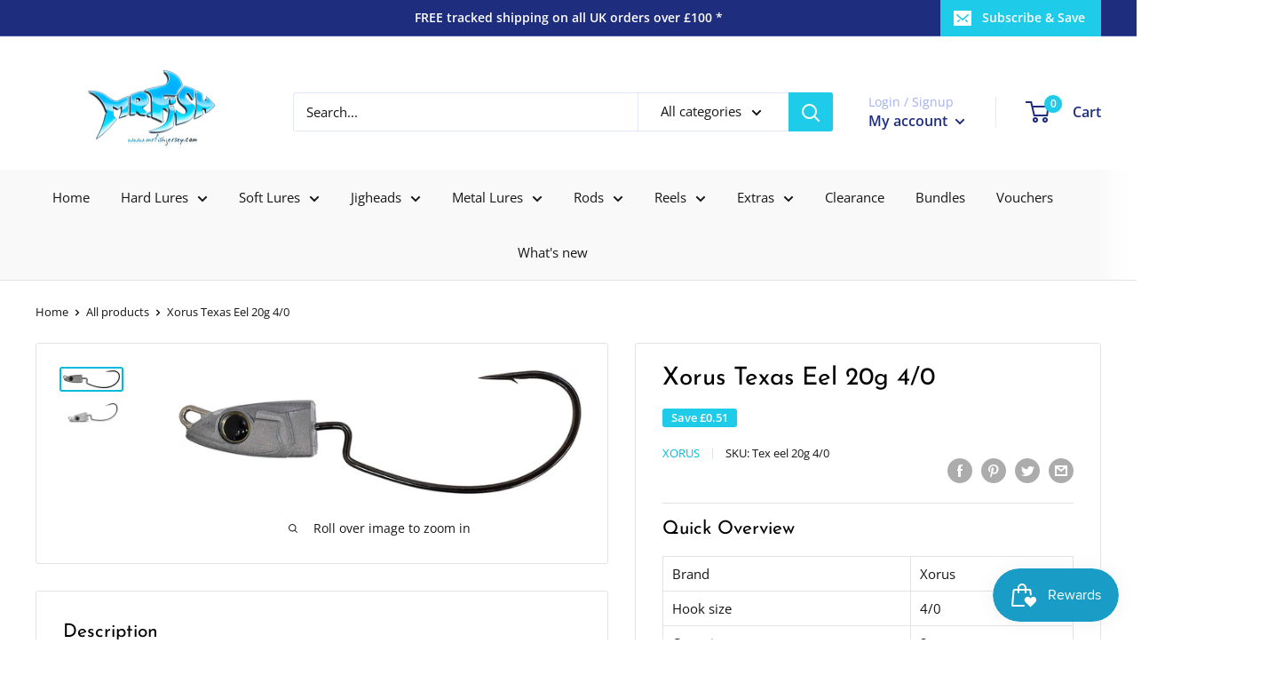

--- FILE ---
content_type: text/javascript
request_url: https://www.mrfishjersey.com/cdn/shop/t/8/assets/custom.js?v=90373254691674712701601301583
body_size: -664
content:
//# sourceMappingURL=/cdn/shop/t/8/assets/custom.js.map?v=90373254691674712701601301583
